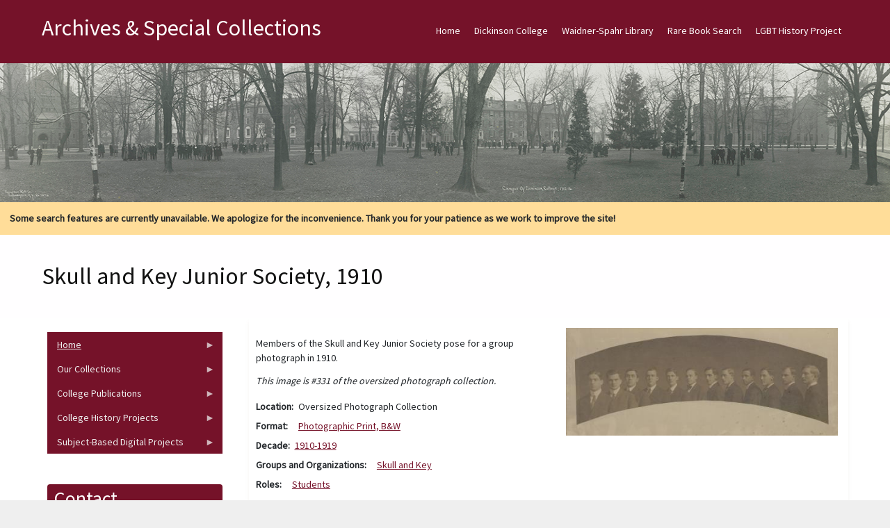

--- FILE ---
content_type: text/html; charset=UTF-8
request_url: https://archives.dickinson.edu/image-archive/skull-and-key-junior-society-1910
body_size: 24826
content:
<!DOCTYPE html>
<html  lang="en" dir="ltr">
  <head>
    <meta charset="utf-8" />
<meta name="Generator" content="Drupal 10 (https://www.drupal.org)" />
<meta name="MobileOptimized" content="width" />
<meta name="HandheldFriendly" content="true" />
<meta name="viewport" content="width=device-width, initial-scale=1.0" />
<style>/* cyrillic-ext */@font-face {  font-family: 'Source Sans Pro';  font-style: normal;  font-weight: 400;  font-display: swap;  src: url(/sites/default/files/archives_theme/fonts/6xK3dSBYKcSV-LCoeQqfX1RYOo3qNa7lqDY.woff2) format('woff2');  unicode-range: U+0460-052F, U+1C80-1C8A, U+20B4, U+2DE0-2DFF, U+A640-A69F, U+FE2E-FE2F;}/* cyrillic */@font-face {  font-family: 'Source Sans Pro';  font-style: normal;  font-weight: 400;  font-display: swap;  src: url(/sites/default/files/archives_theme/fonts/6xK3dSBYKcSV-LCoeQqfX1RYOo3qPK7lqDY.woff2) format('woff2');  unicode-range: U+0301, U+0400-045F, U+0490-0491, U+04B0-04B1, U+2116;}/* greek-ext */@font-face {  font-family: 'Source Sans Pro';  font-style: normal;  font-weight: 400;  font-display: swap;  src: url(/sites/default/files/archives_theme/fonts/6xK3dSBYKcSV-LCoeQqfX1RYOo3qNK7lqDY.woff2) format('woff2');  unicode-range: U+1F00-1FFF;}/* greek */@font-face {  font-family: 'Source Sans Pro';  font-style: normal;  font-weight: 400;  font-display: swap;  src: url(/sites/default/files/archives_theme/fonts/6xK3dSBYKcSV-LCoeQqfX1RYOo3qO67lqDY.woff2) format('woff2');  unicode-range: U+0370-0377, U+037A-037F, U+0384-038A, U+038C, U+038E-03A1, U+03A3-03FF;}/* vietnamese */@font-face {  font-family: 'Source Sans Pro';  font-style: normal;  font-weight: 400;  font-display: swap;  src: url(/sites/default/files/archives_theme/fonts/6xK3dSBYKcSV-LCoeQqfX1RYOo3qN67lqDY.woff2) format('woff2');  unicode-range: U+0102-0103, U+0110-0111, U+0128-0129, U+0168-0169, U+01A0-01A1, U+01AF-01B0, U+0300-0301, U+0303-0304, U+0308-0309, U+0323, U+0329, U+1EA0-1EF9, U+20AB;}/* latin-ext */@font-face {  font-family: 'Source Sans Pro';  font-style: normal;  font-weight: 400;  font-display: swap;  src: url(/sites/default/files/archives_theme/fonts/6xK3dSBYKcSV-LCoeQqfX1RYOo3qNq7lqDY.woff2) format('woff2');  unicode-range: U+0100-02BA, U+02BD-02C5, U+02C7-02CC, U+02CE-02D7, U+02DD-02FF, U+0304, U+0308, U+0329, U+1D00-1DBF, U+1E00-1E9F, U+1EF2-1EFF, U+2020, U+20A0-20AB, U+20AD-20C0, U+2113, U+2C60-2C7F, U+A720-A7FF;}/* latin */@font-face {  font-family: 'Source Sans Pro';  font-style: normal;  font-weight: 400;  font-display: swap;  src: url(/sites/default/files/archives_theme/fonts/6xK3dSBYKcSV-LCoeQqfX1RYOo3qOK7l.woff2) format('woff2');  unicode-range: U+0000-00FF, U+0131, U+0152-0153, U+02BB-02BC, U+02C6, U+02DA, U+02DC, U+0304, U+0308, U+0329, U+2000-206F, U+20AC, U+2122, U+2191, U+2193, U+2212, U+2215, U+FEFF, U+FFFD;}</style>
<link rel="canonical" href="https://archives.dickinson.edu/image-archive/skull-and-key-junior-society-1910" />
<link rel="shortlink" href="https://archives.dickinson.edu/node/17392" />

    <title>Skull and Key Junior Society, 1910 | Archives &amp; Special Collections</title>
    <style>ul.dropdown-menu {display: none;}</style>
    <link rel="stylesheet" media="all" href="/sites/default/files/css/css_e3mhf7c1OeSj4mxZrmABkmT3tWNkBRubRA9BBT4-YRo.css?delta=0&amp;language=en&amp;theme=archives_theme&amp;include=[base64]" />
<link rel="stylesheet" media="all" href="/sites/default/files/css/css_CpfLCNk5WEPozolHTZa3qBsLxFcup4OSz9RSecV8z1g.css?delta=1&amp;language=en&amp;theme=archives_theme&amp;include=[base64]" />

    <script src="/themes/contrib/dxpr_theme/vendor/modernizr-custom-d8-dxpr-theme.js?v=3.11.7"></script>

  </head>
  <body class="page-node-17392 html path-node page-node-type-image-archive body--dxpr-theme-header-top body--dxpr-theme-header-not-overlay body--dxpr-theme-header-normal">
    <script>
  var dxpr_themeNavBreakpoint = 1200;
  var dxpr_themeWindowWidth = window.innerWidth;
  if (dxpr_themeWindowWidth > dxpr_themeNavBreakpoint) {
    document.body.className += ' body--dxpr-theme-nav-desktop';
  }
  else {
    document.body.className += ' body--dxpr-theme-nav-mobile';
  }
  </script>
    <a href="#main-content" class="visually-hidden focusable skip-link">
      Skip to main content
    </a>
    
          <div class="dialog-off-canvas-main-canvas" data-off-canvas-main-canvas>
    <div class="dxpr-theme-boxed-container">

          <header id="secondary-header" class="dxpr-theme-secondary-header clearfix hidden-none" role="banner">
      <div class="container secondary-header-container">
                  <div class="row container-row"><div class="col-sm-12 container-col">
                  <div class="region region-secondary-header">
        <div class="wrap-branding">
          <a class="name navbar-brand" href="/index.php/" title="Home" rel="home">Archives &amp; Special Collections</a>
      </div>
  
  </div>

                  </div></div>
              </div>
    </header>
  
                                
    <header class="navbar navbar dxpr-theme-header clearfix dxpr-theme-header--top dxpr-theme-header--normal dxpr-theme-header--hover-opacity" id="navbar" role="banner">
            <div class="container navbar-container">
                  <div class="row container-row"><div class="col-sm-12 container-col">
                <div class="navbar-header">
          
                                <a id="dxpr-theme-menu-toggle" href="#" class="three-dash"><span></span><div class="screenreader-text visually-hidden">Toggle menu</div></a>
                  </div>

                            <nav role="navigation" id="dxpr-theme-main-menu" class="dxpr-theme-main-menu ">
              <div class="region region-navigation-collapsible">
                                                                
<section id="block-archives-theme-main-menu" class="settings-tray-editable block block-system block-system-menu-blockmain clearfix" data-drupal-settingstray="editable">
  
          

      
              <ul data-block="navigation_collapsible" class="menu nav navbar-nav">
                            <li class="expanded dropdown">
        <a href="/index.php/" class="parent_link" data-drupal-link-system-path="&lt;front&gt;">Home</a>
                  </li>
                        <li class="expanded dropdown">
        <a href="http://www.dickinson.edu" title="Go to the Dickinson College home page." target="_blank" class="parent_link">Dickinson College</a>
                  </li>
                        <li class="expanded dropdown">
        <a href="http://lis.dickinson.edu/library" title="Go to the Dickinson Library home page." target="_blank" class="parent_link">Waidner-Spahr Library</a>
                  </li>
                        <li class="expanded dropdown">
        <a href="https://dickinson.primo.exlibrisgroup.com/discovery/search?tab=Archives&amp;search_scope=Archives&amp;vid=01DICKINSON_INST%3ADICKINSON&amp;mode=advanced" title="Search JumpStart for cataloged books, essays, theses, etc. located in the Dickinson Archives &amp; Special Collections." target="_blank" class="parent_link">Rare Book Search</a>
                  </li>
                        <li class="expanded dropdown">
        <a href="https://archives.dickinson.edu/lgbt-history-project" class="parent_link">LGBT History Project</a>
                  </li>
        </ul>
  


  </section>

  </div>

            </nav>
                          </div></div>
              </div>
    </header>
  
<div class="wrap-containers">

        <div class="region region-highlighted">
                                                                <section id="block-archives-theme-header" class="settings-tray-editable block block-block-content block-block-contentba26b1b4-f159-4dc8-bc83-5f68b967622e clearfix" data-drupal-settingstray="editable">
  
          

      
            <div class="clearfix text-formatted field field--name-body field--type-text-with-summary field--label-hidden field__item"><img src="/sites/default/files/inline-images/Academic-Quad-1916_0_0.jpg" data-entity-uuid="a8af48ed-5d60-4a5a-b37b-9e6d46a162dc" data-entity-type="file" alt="Academic Quad 1916" width="1500" class="align-center" height="200" loading="lazy"></div>
      
  </section>
                                                            <section id="block-archives-theme-searchwarning" class="settings-tray-editable block block-block-content block-block-content69b17e59-ddac-4232-b1a9-ec100bbc18c4 clearfix" data-drupal-settingstray="editable">
  
          

      
            <div class="clearfix text-formatted field field--name-body field--type-text-with-summary field--label-hidden field__item"><div style="background-color:#ffdd99;padding:1em;"><strong>Some search features are currently unavailable. We apologize for the inconvenience. Thank you for your patience as we work to improve the site!</strong></div></div>
      
  </section>

  </div>

  

        <div class="page-title-full-width-container" id="page-title-full-width-container">
          <header role="banner" id="page-title" class="container page-title-container">
                                                                      <section id="block-archives-theme-page-title" class="block block-core block-page-title-block clearfix">
  
          

      
    <h1 class="page-title"><span class="field field--name-title field--type-string field--label-hidden">Skull and Key Junior Society, 1910</span>
</h1>


  </section>


      </header>
    </div>
  
          <div class="container content-top-container">
            <div class="row container-row"><div class="col-sm-12 container-col">
            
            </div></div>
          </div>
  
    <div role="main" class="main-container container js-quickedit-main-content clearfix">
        <div class="row">
                                  <aside class="col-sm-3" role="complementary">
              <div class="region region-sidebar-first">
                                                                <section id="block-archives-theme-newcontentmenu" class="settings-tray-editable block block-superfish block-superfishmenu-new-content-menu clearfix" data-drupal-settingstray="editable">
  
          

      
<ul id="superfish-menu-new-content-menu" class="menu sf-menu sf-menu-new-content-menu sf-vertical sf-style-black">
  
<li id="menu-new-content-menu-menu-link-contentb6665df8-ce32-4b4d-84bd-09a92a496d92" class="sf-depth-1 menuparent"><a href="/" class="sf-depth-1 menuparent">Home</a><ul><li id="menu-new-content-menu-menu-link-content6b404168-b399-4737-9cbb-2eb8276973e4" class="sf-depth-2 sf-no-children"><a href="/panel/about-us" title="View information about Dickinson&#039;s Archives &amp; Special Collections. " class="sf-depth-2">About Us</a></li><li id="menu-new-content-menu-menu-link-content32962718-e929-42f3-b28c-29c621752046" class="sf-depth-2 sf-no-children"><a href="/basic-page/citation-guide" title="View the citation guide. " class="sf-depth-2">Citation Guide</a></li><li id="menu-new-content-menu-menu-link-contentce15d829-db0f-473f-ab83-c3a5548df745" class="sf-depth-2 sf-no-children"><a href="https://archives.dickinson.edu/sites/default/files/Student-Work-Archives.pdf" class="sf-depth-2 sf-external">Student Work in Archives</a></li></ul></li><li id="menu-new-content-menu-menu-link-content08030dfe-9259-4270-a1bd-8f6abe568a43" class="sf-depth-1 menuparent"><span class="sf-depth-1 menuparent nolink">Our Collections</span><ul><li id="menu-new-content-menu-menu-link-contentb6cf2f55-f265-4d47-8c3d-9d9ae3fe7a4e" class="sf-depth-2 sf-no-children"><a href="/collections" class="sf-depth-2">Guides to Collections</a></li><li id="menu-new-content-menu-menu-link-content966ba35a-b656-4db4-b5ab-05958dfa31c8" class="sf-depth-2 sf-no-children"><a href="/panel/full-text-documents" class="sf-depth-2">Full-Text Documents</a></li><li id="menu-new-content-menu-menu-link-content9a39ff0d-2e39-4614-8c5e-00dcf83fb322" class="sf-depth-2 sf-no-children"><a href="/panel/pierce-bounds-image-archive" class="sf-depth-2">Photos / Images</a></li><li id="menu-new-content-menu-menu-link-contenta1a48c3c-55dc-4958-9fc9-b8943c38d611" class="sf-depth-2 sf-no-children"><a href="/panel/audiovisual-collection" class="sf-depth-2">Audio/Visual Collection</a></li><li id="menu-new-content-menu-menu-link-content9a14ba6c-232a-44f0-9b97-34b5c9a1dd5d" class="sf-depth-2 sf-no-children"><a href="/panel/artifacts" class="sf-depth-2">Artifacts</a></li></ul></li><li id="menu-new-content-menu-menu-link-content00465d86-7f8a-427c-b983-61f35d93ec0c" class="sf-depth-1 menuparent"><span class="sf-depth-1 menuparent nolink">College Publications</span><ul><li id="menu-new-content-menu-menu-link-contenta4bac659-a07a-440e-917b-c76bc876d8ff" class="sf-depth-2 sf-no-children"><a href="/panel/alumni-magazine-1923-1980" class="sf-depth-2">The Alumni Magazine (1923-1980)</a></li><li id="menu-new-content-menu-menu-link-contentda771a76-3dcd-4a18-92b6-1448d3a9f8ea" class="sf-depth-2 sf-no-children"><a href="/panel/dickinsonian-1872-2019" class="sf-depth-2">The Dickinsonian (1872-2019)</a></li><li id="menu-new-content-menu-menu-link-content06673c4d-3c80-4cb6-a330-966759e28ebb" class="sf-depth-2 sf-no-children"><a href="/panel/microcosm-1868-2018" class="sf-depth-2">The Microcosm (1868-2018)</a></li></ul></li><li id="menu-new-content-menu-menu-link-content00d885e4-dc9d-419e-9c93-3bbe26524783" class="sf-depth-1 menuparent"><span class="sf-depth-1 menuparent nolink">College History Projects</span><ul><li id="menu-new-content-menu-menu-link-content618ffeaa-9cfc-4930-b94d-86f6061856aa" class="sf-depth-2 sf-no-children"><a href="/panel/encyclopedia" class="sf-depth-2">Encyclopedia</a></li><li id="menu-new-content-menu-menu-link-contentcf6a91ce-520f-4207-9ff9-2e619bc6e0b2" class="sf-depth-2 sf-no-children"><a href="/panel/timeline" class="sf-depth-2">Timeline</a></li><li id="menu-new-content-menu-menu-link-content9b0d5d6a-2047-4f95-826b-8ac4c4499848" class="sf-depth-2 sf-no-children"><a href="http://chronicles.dickinson.edu/" title="Go to the Dickinson College Chronicles home page." target="_blank" class="sf-depth-2 sf-external">Dickinson College Chronicles</a></li><li id="menu-new-content-menu-menu-link-content4e43bed3-4e7e-4e90-817f-a15d45e09980" class="sf-depth-2 sf-no-children"><a href="http://coeducation.dickinson.edu/" target="_blank" class="sf-depth-2 sf-external">Women&#039;s Experiences at Dickinson</a></li></ul></li><li id="menu-new-content-menu-menu-link-content6c895f26-4b4b-4c81-9ead-878f3707a938" class="sf-depth-1 menuparent"><span class="sf-depth-1 menuparent nolink">Subject-Based Digital Projects</span><ul><li id="menu-new-content-menu-menu-link-content388e46d3-61b4-4e13-942d-fdb88072afc8" class="sf-depth-2 sf-no-children"><a href="http://carlisleindian.dickinson.edu/" title="Go to the Carlisle Indian School Digital Resource Center home page." target="_blank" class="sf-depth-2 sf-external">Carlisle Indian School Resources</a></li><li id="menu-new-content-menu-menu-link-content78ddc21a-1de2-427a-8974-02c89437f8fb" class="sf-depth-2 sf-no-children"><a href="/lgbt-history-project" title="View the LGBT Center of Central PA History Project Collections. " class="sf-depth-2">LGBT History Project</a></li><li id="menu-new-content-menu-menu-link-contentdb3bebfc-25a0-4e04-83ae-1647a5b27bfe" class="sf-depth-2 sf-no-children"><a href="https://tmi.dickinson.edu/" target="_blank" class="sf-depth-2 sf-external">Three Mile Island (TMI) Resources</a></li><li id="menu-new-content-menu-menu-link-content5c13b567-4118-4871-8571-ef956268088e" class="sf-depth-2 sf-no-children"><a href="http://deila.dickinson.edu/buchanan/" title="Go to the James Buchanan Resource Center home page." target="_blank" class="sf-depth-2 sf-external">James Buchanan Resources</a></li><li id="menu-new-content-menu-menu-link-content346a79a1-466a-4d7a-add2-b1a5d1e0ca2d" class="sf-depth-2 sf-no-children"><a href="http://deila.dickinson.edu/slaveryandabolition/" title="Go to the Slavery and Abolition in the U.S. home page." target="_blank" class="sf-depth-2 sf-external">Slavery and Abolition in the U.S.</a></li><li id="menu-new-content-menu-menu-link-contentba388e36-b74c-40bc-9abd-0854b7b56aef" class="sf-depth-2 sf-no-children"><a href="/panel/books-isaac-norris" title="Go to the Books of Isaac Norris home page." class="sf-depth-2">Books of Isaac Norris</a></li><li id="menu-new-content-menu-menu-link-content2956432d-0872-4098-b1ae-dfe0b79ce913" class="sf-depth-2 sf-no-children"><a href="http://deila.dickinson.edu/theirownwords/" title="Go to the Their Own Words home page." target="_blank" class="sf-depth-2 sf-external">Writings by Dickinsonians</a></li><li id="menu-new-content-menu-menu-link-contentfdcf378f-bd1a-4ba6-8c44-ff73fc18ee41" class="sf-depth-2 sf-no-children"><a href="https://www.flickr.com/photos/dickinsonlibrary/collections/72157603870583187/" title="View digital Image collections on Flickr" target="_blank" class="sf-depth-2 sf-external">Digital Images on Flickr</a></li><li id="menu-new-content-menu-menu-link-contentdb23757f-8577-4295-9030-e1ea0a59d431" class="sf-depth-2 sf-no-children"><a href="https://archive.org/details/dickinsoncollegearchives" target="_blank" class="sf-depth-2 sf-external">Dickinson @ Internet Archive</a></li></ul></li>
</ul>

  </section>
                                                            <section id="block-archives-theme-mayo-block-1" class="settings-tray-editable block block-block-content block-block-content52cf2b43-b7ee-4b46-8fe9-54491a5f98d6 clearfix" data-drupal-settingstray="editable">
  
        <h2 class="block-title">Contact</h2>
        

      
            <div class="clearfix text-formatted field field--name-body field--type-text-with-summary field--label-hidden field__item"><p>Archives and Special Collections&nbsp;<br>Waidner-Spahr Library&nbsp;<br>Dickinson College&nbsp;<br>P.O. Box 1773&nbsp;<br>Carlisle, PA 17013&nbsp;<br>717-245-1399&nbsp;<br><a href="mailto:archives.dickinson.edu">archives@dickinson.edu</a></p></div>
      
  </section>

  </div>

          </aside>
              
                          
      <section class="col-sm-9">

                
                                        <div class="region region-help">
    <div data-drupal-messages-fallback class="hidden"></div>

  </div>

                  
                          <a id="main-content"></a>
            <div class="region region-content">
                                                                <section id="block-archives-theme-mayo-system-main" class="block block-system block-system-main-block clearfix">
  
          

      <article data-history-node-id="17392" class="image-archive full clearfix node">

  
    
  <div class="content">
          
<div  class="row">
    
<div  class="col-sm-6 col">
    
            <div class="clearfix text-formatted field field--name-body field--type-text-with-summary field--label-hidden field__item"><p>Members of the Skull and Key Junior Society pose for a group photograph in 1910.</p></div>
      
            <div class="clearfix text-formatted field field--name-field-image-extra-note field--type-text-with-summary field--label-hidden field__item"><p><em>This image is #331 of the oversized photograph collection.</em></p></div>
      
  <div class="field field--name-field-image-location field--type-string field--label-inline clearfix">
    <div class="field__label">Location</div>
              <div class="field__item">Oversized Photograph Collection</div>
          </div>

  <div class="field field--name-field-image-format field--type-entity-reference field--label-inline clearfix">
    <div class="field__label">Format</div>
          <div class="field__items">
              <div class="field__item"><a href="/image-archive-format/photographic-print-bw" hreflang="en">Photographic Print, B&amp;W</a></div>
              </div>
      </div>

  <div class="field field--name-field-image-decade field--type-entity-reference field--label-inline clearfix">
    <div class="field__label">Decade</div>
              <div class="field__item"><a href="/image-archive-decade/1910-1919" hreflang="en">1910-1919</a></div>
          </div>

  <div class="field field--name-field-image-groups-organizations field--type-entity-reference field--label-inline clearfix">
    <div class="field__label">Groups and Organizations</div>
          <div class="field__items">
              <div class="field__item"><a href="/image-archive-groups-and-organizations/skull-and-key" hreflang="en">Skull and Key</a></div>
              </div>
      </div>

  <div class="field field--name-field-image-positions field--type-entity-reference field--label-inline clearfix">
    <div class="field__label">Roles</div>
          <div class="field__items">
              <div class="field__item"><a href="/image-archive-positions/students" hreflang="en">Students</a></div>
              </div>
      </div>

  </div>
<div  class="col-sm-6 col">
    
            <div class="field field--name-field-image field--type-image field--label-hidden field__item">  <a href="/sites/default/files/image_image-archive/opc_0331.jpg"><img loading="lazy" src="/sites/default/files/styles/image_archive_view/public/image_image-archive/opc_0331.jpg?itok=bvH69bEM" width="450" height="178" alt="Skull and Key Junior Society, 1910" class="img-fluid image-style-image-archive-view" />

</a>
</div>
      
  </div>
  </div>
      </div>

          
  
</article>

  </section>

  </div>

              </section>

                    </div><!-- end .ow -->
      </div><!-- end main-container -->

</div>

      <footer class="dxpr-theme-footer clearfix" role="contentinfo">
            <div class="container footer-container">
                <div class="row container-row"><div class="col-sm-12 container-col">
                  <div class="region region-footer">
                                                                <section id="block-archives-theme-footerinfo" class="settings-tray-editable block block-block-content block-block-content449120ca-eeee-4d19-98e4-3a51f3bb50c7 clearfix" data-drupal-settingstray="editable">
  
          

      
            <div class="clearfix text-formatted field field--name-body field--type-text-with-summary field--label-hidden field__item"><center><p>Copyright © 2025&nbsp; Archives &amp; Special Collections at Dickinson College. All rights reserved. <a href="/user" title="Login for Archives staff"><strong>Login</strong></a></p></center></div>
      
  </section>

  </div>

                </div></div>
              </div>
    </footer>
  
</div><!-- end dxpr-theme-boxed-container -->

  </div>

    <script type="application/json" data-drupal-selector="drupal-settings-json">{"path":{"baseUrl":"\/","pathPrefix":"","currentPath":"node\/17392","currentPathIsAdmin":false,"isFront":false,"currentLanguage":"en"},"pluralDelimiter":"\u0003","suppressDeprecationErrors":true,"field_group":{"html_element":{"mode":"full","context":"view","settings":{"classes":"col-sm-6 col","show_empty_fields":false,"id":"","label_as_html":false,"element":"div","show_label":false,"label_element":"h3","label_element_classes":"","attributes":"","effect":"none","speed":"fast"}}},"superfish":{"superfish-menu-new-content-menu":{"id":"superfish-menu-new-content-menu","sf":{"animation":{"opacity":"show","height":"show"},"speed":"fast"},"plugins":{"touchscreen":{"mode":"window_width"},"smallscreen":{"mode":"window_width","title":"Contents"},"supposition":true,"supersubs":true}}},"dxpr_themeSettings":{"breadcrumbsSeparator":"\/","headerHeight":"100","headerOffset":"60","headerMobileHeight":"60","headerSideDirection":"left","hamburgerAnimation":"cross"},"user":{"uid":0,"permissionsHash":"881e7ee169c7c7f93e4db9d224b836143f68c3e3e4be962c24a60825f0024722"}}</script>
<script src="/sites/default/files/js/js_s9kaGE102q2GkPljy53-WC4LFRyXpnEJDEEVD9V9uLo.js?scope=footer&amp;delta=0&amp;language=en&amp;theme=archives_theme&amp;include=eJx1jEEKwzAMBD8U41PfE-xUjVUUy3jXpf19KYWcnNuww2x2J9hTu8V8YngiWKKAy_3d-soih8TdPCcL4Me07gtGk_5QlHjSbFuLv6RrpVROPY5khq2L1Ln_EUbGlW0Opfq8po-t_N-_W11fIQ"></script>

    <div class="hidden" id="dxpr-theme-js-seed">sfy39587stp18</div>
  </body>
</html>
